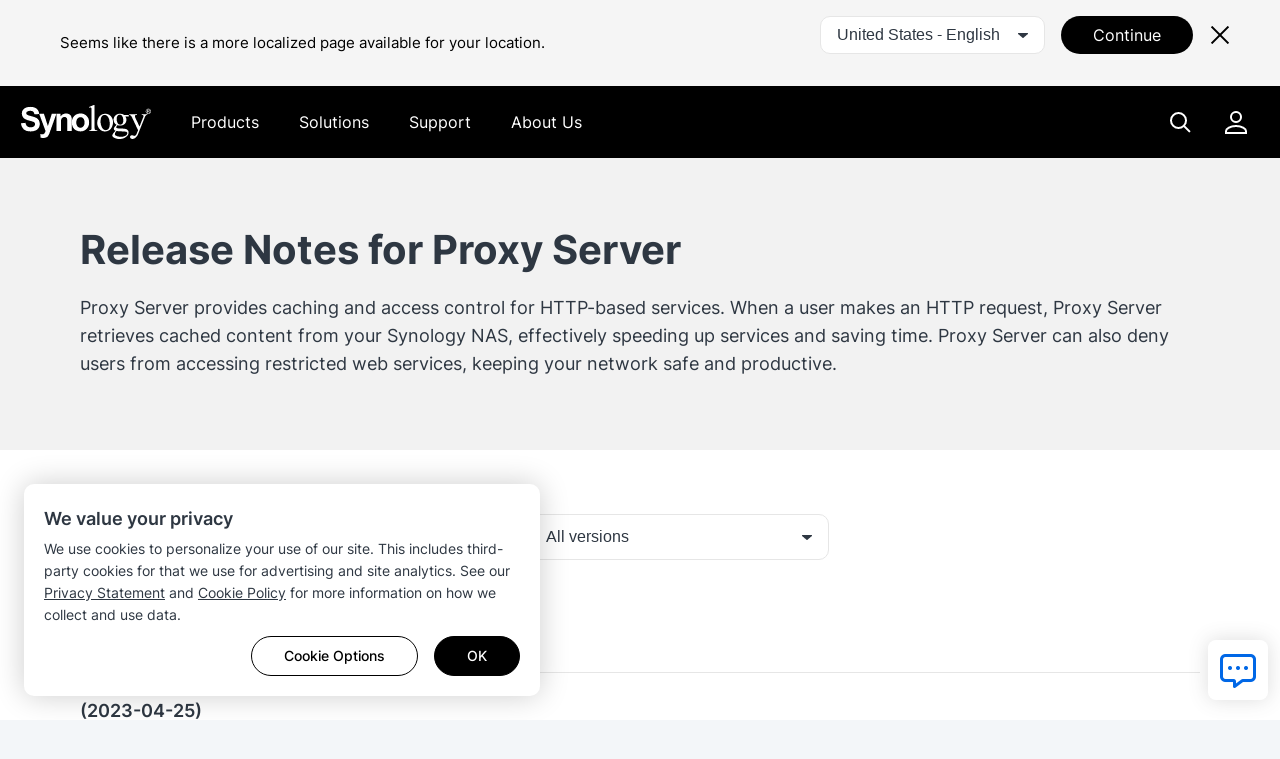

--- FILE ---
content_type: text/css
request_url: https://www.synology.com/build/assets/css/main.D-XNBYTP.css
body_size: 1145
content:
.s-u-bgc-gray-1{background-color:#f5f5f5}.s-u-bgc-gray-2{background-color:#e6e6e6}.s-u-bgc-gray-3{background-color:#cfcfcf}.s-u-bgc-gray-4{background-color:#b5b5b5}.s-u-bgc-gray-5{background-color:#8f8f8f}.s-u-bgc-gray-6{background-color:#666}.s-u-bgc-gray-7{background-color:#545454}.s-u-bgc-gray-8{background-color:#404040}.s-u-bgc-gray-9{background-color:#303030}.s-u-bgc-gray-10{background-color:#1c1c1c}.s-u-bgc-gray-1-5{background-color:#f5f5f580}.s-u-bgc-gray-2-5{background-color:#e6e6e680}.s-u-bgc-gray-3-5{background-color:#cfcfcf80}.s-u-bgc-gray-4-5{background-color:#b5b5b580}.s-u-bgc-gray-5-5{background-color:#8f8f8f80}.s-u-bgc-gray-6-5{background-color:#66666680}.s-u-bgc-gray-7-5{background-color:#54545480}.s-u-bgc-gray-8-5{background-color:#40404080}.s-u-bgc-gray-9-5{background-color:#30303080}.s-u-bgc-gray-10-5{background-color:#1c1c1c80}@media screen and (min-width:768px){.release-notes__content{padding-top:64px}}@media screen and (min-width:1440px){.release-notes__content{padding-bottom:80px}}.release-notes .os-version-selector{display:flex;width:100%;margin-top:-24px;margin-bottom:40px}.release-notes .os-version-selector__inner{display:flex;align-items:center;margin-top:24px}.release-notes .os-version-selector__inner label{font-weight:600;padding-right:12px;box-sizing:border-box;flex-shrink:0}.release-notes .os-version-selector__inner:first-child{margin-right:32px}@media screen and (max-width:1023.8px){.release-notes .os-version-selector__inner{flex-direction:column;align-items:flex-start;flex-grow:1;max-width:50%}.release-notes .os-version-selector__inner label{margin-bottom:8px}}@media screen and (max-width:767.8px){.release-notes .os-version-selector{flex-direction:column}.release-notes .os-version-selector__inner{max-width:inherit}.release-notes .os-version-selector__inner:first-child{margin-right:0}}.release-notes .os-version-selector .s-select__wrapper{width:100%;min-width:300px;max-width:100%}.release-notes .version+.version{margin-top:52px}.release-notes hr{border-bottom:1px solid #e6e6e6;margin:24px auto}.release-notes ol,.release-notes ul{margin-top:4px;margin-bottom:4px;padding-left:1.5em}.release-notes ul{list-style:disc}.release-notes ul li p,.release-notes ol li p{display:inline}.release-notes h4{margin-top:0}.release-notes h4~h4{margin-top:16px}.release-notes p{display:block}.release-notes a{text-decoration:underline}.release-notes a:hover{text-decoration:none}.release-notes strong{font-weight:600}.release-notes .version-num{display:inline-block;margin-right:24px}.release-notes .version-label{font-size:12px;line-height:12px;padding:8px 12px;border-radius:10px;border:1px solid #2e3742;display:inline-block;vertical-align:middle}.release-notes .version-date{font-weight:600;margin-bottom:8px}.release-notes .version-note{background-color:#f0f3f6;border-radius:10px;padding:16px 20px;margin-top:12px;margin-bottom:40px}.release-notes .version-note .note-title{font-weight:600;margin-top:0;margin-bottom:8px}.release-notes .version-note ul{margin:0;padding-left:20px}.release-notes .version-note ul li{margin-left:0;padding-bottom:0;margin-top:4px;margin-bottom:8px}.release-notes .version-table{margin:12px 0}.release-notes table{border-top:1px solid rgba(207,207,207,.5);border-bottom:1px solid rgba(207,207,207,.5)}.release-notes table td,.release-notes table th{border-bottom:1px solid rgba(207,207,207,.5);border-right:1px solid rgba(207,207,207,.5);padding:12px 20px;text-align:left}.release-notes table td:first-child,.release-notes table th:first-child{min-width:220px;box-sizing:border-box}.release-notes table td:last-child,.release-notes table th:last-child{border-right:none}.release-notes table td ul,.release-notes table th ul{margin-top:0;margin-bottom:0;text-align:left}.release-notes table th{font-weight:600;padding:12px 20px}.release-notes table td{padding:16px 20px}.release-notes table td:first-child:not(:last-child){padding:24px 20px}.release-notes table h5{font-size:20px;line-height:30px;font-weight:600;margin-top:0;margin-bottom:8px}.release-notes table p{margin-top:0}.release-notes table p strong{display:inline-block}.release-notes table p>strong{margin-bottom:4px}.release-notes table p+p>strong{margin-top:12px}@media screen and (max-width:1279.8px){.release-notes .version-table{overflow:auto;box-sizing:border-box;padding-bottom:20px}.release-notes .version-table table{min-width:1200px;overflow-x:auto;width:100%}.release-notes .version-table::-webkit-scrollbar-thumb{background-color:#b5b5b5b3}.release-notes .version-table::-webkit-scrollbar{width:6px;height:6px}.release-notes .version-table::-webkit-scrollbar-track{background-color:#b5b5b54d}.release-notes .version-table::-webkit-scrollbar-thumb{border-radius:6px}.release-notes .version-table::-webkit-scrollbar-thumb:hover{background-color:#b5b5b5}}#main.releasenote+footer{border-top:1px solid #e6e6e6}


--- FILE ---
content_type: application/javascript; charset=UTF-8
request_url: https://api-fra.livechatinc.com/v3.6/customer/action/get_dynamic_configuration?x-region=eu-west3&license_id=5914341&client_id=c5e4f61e1a6c3b1521b541bc5c5a2ac5&url=https%3A%2F%2Fwww.synology.com%2Fen-br%2FreleaseNote%2FProxyServer&channel_type=code&jsonp=__hiiogzp0fn
body_size: 346
content:
__hiiogzp0fn({"organization_id":"3ca004c2-8eaa-442a-87b6-e171fb9ed877","livechat_active":true,"livechat":{"group_id":49,"client_limit_exceeded":true,"domain_allowed":true,"online_group_ids":[0,2,16,43,44,46,47,48,49,50,51,52,53,54,55,56,57,58,59,60,61,63],"config_version":"4777.0.42.6671.1525.6417.497.67.7.49.7.20.16","localization_version":"6bb83031e4f97736cbbada081b074fb6_930286be335083a439face5869ce7451","language":"en"},"default_widget":"livechat"});

--- FILE ---
content_type: application/javascript; charset=UTF-8
request_url: https://www.synology.com/build/assets/js/general-components.D0Z9dRu7.js
body_size: 11739
content:
import{q as e,v as t,x as n,F as o,A as r,e as a,w as s,I as i,C as c,R as l,E as u,G as d,m as _,z as h,y as m,H as p,P as f,S as g,U as y,k as v,o as b,g as S,V as w,K as C,W as k,D as E,B as O,u as I}from"./chunks/vue.esm-bundler.BimJhcwx.js";import{_ as N}from"./chunks/_plugin-vue_export-helper.BCo6x5W8.js";import{b as q,d as A,s as x,c as T}from"./chunks/synoec_item_relative.vue_vue_type_style_index_0_scoped_65c05efa_lang.CxITBhuv.js";const M={class:"syno_ec_change_store s-article"},L={class:"change-store"},P=["innerHTML"],B=["innerHTML"],Y=["innerHTML"],D={class:"h4 change-store__title"},U=["innerHTML"],j={class:"flex s-btn-ec-button-group"},F={class:"change-store__submit s-btn-ec-button__wrapper"},G={class:"change-store__submit s-btn-ec-button__wrapper"},R=N({props:["target","na_item_list"],data:()=>({val:""}),mounted(){$.magnificPopup.instance.callback_param={store:this.target,success:!1}},computed:{target_lang(){return this.target.web_langs.includes(SYNO_EC.lang)?SYNO_EC.lang:this.target.prefer_lang},target_lang_name(){for(var e in SYNO_EC.lang_codes)if(SYNO_EC.lang_codes[e]==this.target_lang)return e;return""},target_url(){return"na"==this.mode?SYNO_EC.www_host+"/"+this.target_lang+"/products/store":location.href.replace(SYNO_EC.lang,this.target_lang)},mode(){return this.na_item_list?.length?"na":"general"}},methods:{trans:(e,t)=>SYNO_EC.$t(e,t),onCancel(){$.magnificPopup.instance.callback_param.success=!1,$.magnificPopup.close()},onFinish(){window.location.href=this.target_url,$.magnificPopup.instance.callback_param.success=!0,$.magnificPopup.close()}}},[["render",function(a,s,i,c,l,u){return t(),e("div",M,[n("div",L,["na"==u.mode?(t(),e(o,{key:0},[n("p",{class:"h4 change-store__title",innerHTML:u.trans("syno_ec.dialog_change_store_case_na_title",{"%ship_to_country%":i.target.name})},null,8,P),i.na_item_list.length>1?(t(),e("p",{key:0,innerHTML:u.trans("syno_ec.dialog_change_store_case_na_plural_p",{"%product_name%":i.na_item_list[0].name,"%quantitly%":i.na_item_list.length-1,"%ship_to_country%":i.target.name,"%target_lang%":u.target_lang_name})},null,8,B)):(t(),e("p",{key:1,innerHTML:u.trans("syno_ec.dialog_change_store_case_na_p",{"%product_name%":i.na_item_list[0].name,"%ship_to_country%":i.target.name,"%target_lang%":u.target_lang_name})},null,8,Y))],64)):(t(),e(o,{key:1},[n("p",D,r(u.trans("syno_ec.dialog_change_store_title")),1),n("p",{innerHTML:u.trans("syno_ec.dialog_change_store_p",{"%ship_to_country%":i.target.name,"%target_lang%":u.target_lang_name})},null,8,U)],64)),n("div",j,[n("span",F,[n("button",{class:"s-btn s-btn-ec-button s-btn--l s-btn--outlined",onClick:s[0]||(s[0]=(...e)=>u.onCancel&&u.onCancel(...e))},r(u.trans("syno_ec.btn_cancel")),1)]),n("span",G,[n("button",{class:"s-btn s-btn-ec-button s-btn--l",onClick:s[1]||(s[1]=(...e)=>u.onFinish&&u.onFinish(...e))},r(u.trans("syno_ec.btn_ok")),1)])])])])}]]),H={class:"select2"},V=["for"],W=["id","name"],Q=["value"],z={__name:"Select2",props:{modelValue:{type:[String,Number],required:!0},options:{type:Array,required:!0,validator:e=>e.every(e=>"object"==typeof e&&"value"in e&&"name"in e)},label:{type:String,default:""},hideLabel:{type:Boolean,default:!0},id:{type:String,default:""},name:{type:String,default:""},customClass:{type:String,default:""}},emits:["update:modelValue"],setup(_,{emit:h}){const m=_,p=h,f=a(m.modelValue);function g(){p("update:modelValue",f.value)}return s(()=>m.modelValue,e=>{f.value=e}),(a,s)=>(t(),e("div",H,[n("div",{class:c(["basic-select",_.customClass])},[n("label",{class:c({"sr-only":_.hideLabel}),for:_.id},r(_.label),11,V),i(n("select",{id:_.id,"onUpdate:modelValue":s[0]||(s[0]=e=>f.value=e),name:_.name,onChange:g,onClick:s[1]||(s[1]=u(()=>{},["stop"]))},[(t(!0),e(o,null,d(_.options,n=>(t(),e("option",{key:n.value,value:n.value},r(n.name),9,Q))),128))],40,W),[[l,f.value]]),s[2]||(s[2]=n("span",{class:"select-arrow",role:"presentation"},[n("b",{role:"presentation"})],-1))],2)]))}},K={class:"syno_ec_select_store s-article"},Z={class:"center select-store"},J={class:"h4 select-store__title"},X={class:"select-country-wrapper"},ee=N({components:{Select2:z},props:["value","countries"],data:()=>({val:""}),computed:{current_country(){return this.countries.find(e=>e.store_code==this.val)}},watch:{value(e){this.val=e},val(){$.magnificPopup.instance.callback_param.store=this.current_country}},mounted(){this.val=this.value||this.countries[0].country_code,$.magnificPopup.instance.callback_param={success:!1,store:{}}},methods:{trans:(e,t)=>SYNO_EC.$t(e,t),onFinish(){$.magnificPopup.instance.callback_param.success=!0,$.magnificPopup.close()}}},[["render",function(o,a,s,i,l,u){const d=_("Select2");return t(),e("div",K,[n("div",Z,[n("p",J,r(u.trans("syno_ec.dialog_select_store_title")),1),n("div",X,[h(d,{id:`select2_store_${s.countries.length}`,modelValue:l.val,"onUpdate:modelValue":a[0]||(a[0]=e=>l.val=e),"custom-class":"store-select",label:u.trans("syno_ec.dialog_select_store_title"),options:s.countries.map(e=>({value:e.store_code,name:e.name}))},null,8,["id","modelValue","label","options"])]),n("div",null,[n("div",{class:c(["select-store__submit s-btn-ec-button__wrapper",{disabled:!l.val}])},[n("button",{class:"s-btn s-btn-ec-button s-btn--l",onClick:a[1]||(a[1]=(...e)=>u.onFinish&&u.onFinish(...e))},r(u.trans("syno_ec.btn_ok")),1)],2)])])])}]]);var te="data-focus-lock",ne="data-focus-lock-disabled",oe="data-no-focus-lock",re="data-autofocus-inside",ae="data-no-autofocus";const se=Object.freeze(Object.defineProperty({__proto__:null,FOCUS_ALLOW:oe,FOCUS_AUTO:re,FOCUS_DISABLED:ne,FOCUS_GROUP:te,FOCUS_NO_AUTOFOCUS:ae},Symbol.toStringTag,{value:"Module"}));var ie=function(e){for(var t=Array(e.length),n=0;n<e.length;++n)t[n]=e[n];return t},ce=function(e){return Array.isArray(e)?e:[e]},le=function(e){return Array.isArray(e)?e[0]:e},ue=function(e){return e.parentNode&&e.parentNode.nodeType===Node.DOCUMENT_FRAGMENT_NODE?e.parentNode.host:e.parentNode},de=function(e){return e===document||e&&e.nodeType===Node.DOCUMENT_NODE},_e=function(e,t){var n=e.get(t);if(void 0!==n)return n;var o=function(e,t){return!e||de(e)||!function(e){if(e.nodeType!==Node.ELEMENT_NODE)return!1;var t=window.getComputedStyle(e,null);return!(!t||!t.getPropertyValue||"none"!==t.getPropertyValue("display")&&"hidden"!==t.getPropertyValue("visibility"))}(e)&&!function(e){return e.hasAttribute("inert")}(e)&&t(ue(e))}(t,_e.bind(void 0,e));return e.set(t,o),o},he=function(e,t){var n=e.get(t);if(void 0!==n)return n;var o=function(e,t){return!(e&&!de(e))||!!ge(e)&&t(ue(e))}(t,he.bind(void 0,e));return e.set(t,o),o},me=function(e){return e.dataset},pe=function(e){return"INPUT"===e.tagName},fe=function(e){return pe(e)&&"radio"===e.type},ge=function(e){var t=e.getAttribute(ae);return![!0,"true",""].includes(t)},ye=function(e){var t;return Boolean(e&&(null===(t=me(e))||void 0===t?void 0:t.focusGuard))},ve=function(e){return!ye(e)},be=function(e){return Boolean(e)},Se=function(e,t){var n=Math.max(0,e.tabIndex),o=Math.max(0,t.tabIndex),r=n-o,a=e.index-t.index;if(r){if(!n)return 1;if(!o)return-1}return r||a},we=["button:enabled","select:enabled","textarea:enabled","input:enabled","a[href]","area[href]","summary","iframe","object","embed","audio[controls]","video[controls]","[tabindex]","[contenteditable]","[autofocus]"].join(","),Ce=function(e,t){return ie((e.shadowRoot||e).children).reduce(function(e,t){return e.concat(t.matches(we)?[t]:[],Ce(t))},[])},ke=function(e,t){return e.reduce(function(e,t){var n,o=Ce(t),r=(n=[]).concat.apply(n,o.map(function(e){return function(e){var t;return e instanceof HTMLIFrameElement&&(null===(t=e.contentDocument)||void 0===t?void 0:t.body)?ke([e.contentDocument.body]):[e]}(e)}));return e.concat(r,t.parentNode?ie(t.parentNode.querySelectorAll(we)).filter(function(e){return e===t}):[])},[])},Ee=function(e,t){return ie(e).filter(function(e){return _e(t,e)}).filter(function(e){return function(e){return!((pe(e)||function(e){return"BUTTON"===e.tagName}(e))&&("hidden"===e.type||e.disabled))}(e)})},Oe=function(e,t){return void 0===t&&(t=new Map),ie(e).filter(function(e){return he(t,e)})},Ie=function(e,t){return n=Ee(ke(e),t),ie(n).map(function(e,t){var n=function(e){return e.tabIndex<0&&!e.hasAttribute("tabindex")?0:e.tabIndex}(e);return{node:e,index:t,tabIndex:n}}).filter(function(e){return!0}).sort(Se);var n},Ne=function(e,t){return e.shadowRoot?Ne(e.shadowRoot,t):!(void 0===Object.getPrototypeOf(e).contains||!Object.getPrototypeOf(e).contains.call(e,t))||ie(e.children).some(function(e){var n;if(e instanceof HTMLIFrameElement){var o=null===(n=e.contentDocument)||void 0===n?void 0:n.body;return!!o&&Ne(o,t)}return Ne(e,t)})},qe=function(e){return e.parentNode?qe(e.parentNode):e},Ae=function(e){return ce(e).filter(Boolean).reduce(function(e,t){var n=t.getAttribute(te);return e.push.apply(e,n?function(e){for(var t=new Set,n=e.length,o=0;o<n;o+=1)for(var r=o+1;r<n;r+=1){var a=e[o].compareDocumentPosition(e[r]);(a&Node.DOCUMENT_POSITION_CONTAINED_BY)>0&&t.add(r),(a&Node.DOCUMENT_POSITION_CONTAINS)>0&&t.add(o)}return e.filter(function(e,n){return!t.has(n)})}(ie(qe(t).querySelectorAll("[".concat(te,'="').concat(n,'"]:not([').concat(ne,'="disabled"])')))):[t]),e},[])},xe=function(e){if(void 0===e&&(e=document),e&&e.activeElement){var t=e.activeElement;return t.shadowRoot?xe(t.shadowRoot):t instanceof HTMLIFrameElement&&function(){try{return t.contentWindow.document}catch(e){return}}()?xe(t.contentWindow.document):t}},Te=function(e,t){return fe(e)&&e.name?function(e,t){return t.filter(fe).filter(function(t){return t.name===e.name}).filter(function(e){return e.checked})[0]||e}(e,t):e},Me=function(e){return e[0]&&e.length>1?Te(e[0],e):e[0]},Le=function(e,t){return e.indexOf(Te(t,e))},Pe="NEW_FOCUS",Be=function(e,t,n){var o,r=e.map(function(e){return e.node}),a=Oe(r.filter((o=n,function(e){var t,n=null===(t=me(e))||void 0===t?void 0:t.autofocus;return e.autofocus||void 0!==n&&"false"!==n||o.indexOf(e)>=0})));return a&&a.length?Me(a):Me(Oe(t))},Ye=function(e,t){return void 0===t&&(t=[]),t.push(e),e.parentNode&&Ye(e.parentNode.host||e.parentNode,t),t},De=function(e,t){for(var n=Ye(e),o=Ye(t),r=0;r<n.length;r+=1){var a=n[r];if(o.indexOf(a)>=0)return a}return!1},Ue=function(e,t){return e.reduce(function(e,n){return e.concat(function(e,t){return Ee((n=e.querySelectorAll("[".concat(re,"]")),ie(n).map(function(e){return ke([e])}).reduce(function(e,t){return e.concat(t)},[])),t);var n}(n,t))},[])},$e=function(e,t){var n=xe(ce(e).length>0?document:le(e).ownerDocument),o=Ae(e).filter(ve),r=function(e,t,n){var o=ce(e),r=ce(t),a=o[0],s=!1;return r.filter(Boolean).forEach(function(e){s=De(s||e,e)||s,n.filter(Boolean).forEach(function(e){var t=De(a,e);t&&(s=!s||Ne(t,s)?t:De(t,s))})}),s}(n||e,e,o),a=new Map,s=Ie(o,a),i=s.filter(function(e){var t=e.node;return ve(t)});if(i[0]){var c,l,u,d=Ie([r],a).map(function(e){return e.node}),_=(c=d,l=i,u=new Map,l.forEach(function(e){return u.set(e.node,e)}),c.map(function(e){return u.get(e)}).filter(be)),h=_.map(function(e){return e.node}),m=_.filter(function(e){return e.tabIndex>=0}).map(function(e){return e.node}),p=function(e,t,n,o,r){var a=e.length,s=e[0],i=e[a-1],c=ye(o);if(!(o&&e.indexOf(o)>=0)){var l=void 0!==o?n.indexOf(o):-1,u=r?n.indexOf(r):l,d=r?e.indexOf(r):-1;if(-1===l)return-1!==d?d:Pe;if(-1===d)return Pe;var _,h,m=l-u,p=n.indexOf(s),f=n.indexOf(i),g=(_=n,h=new Set,_.forEach(function(e){return h.add(Te(e,_))}),_.filter(function(e){return h.has(e)})),y=void 0!==o?g.indexOf(o):-1,v=r?g.indexOf(r):y,b=g.filter(function(e){return e.tabIndex>=0}),S=void 0!==o?b.indexOf(o):-1,w=r?b.indexOf(r):S,C=S>=0&&w>=0?w-S:v-y;if(!m&&d>=0)return d;if(0===t.length)return d;var k=Le(e,t[0]),E=Le(e,t[t.length-1]);return l<=p&&c&&Math.abs(m)>1?E:l>=f&&c&&Math.abs(m)>1?k:m&&Math.abs(C)>1?d:l<=p?E:l>f?k:m?Math.abs(m)>1?d:(a+d+m)%a:void 0}}(h,m,d,n,t);if(p===Pe){var f=Be(s,m,Ue(o,a))||Be(s,h,Ue(o,a));return f?{node:f}:void console.warn("focus-lock: cannot find any node to move focus into")}return void 0===p?p:_[p]}},je=0,Fe=!1,Ge=se;function Re(e){const t=window.setImmediate;void 0!==t?t(e):setTimeout(e,1)}let He=0,Ve=null,We=!1;const Qe=()=>{let e=!1;if(He){const{observed:o,onActivation:r}=He;!We&&(document&&document.activeElement===document.body||function(e){void 0===e&&(e=document);var t=xe(e);return!!t&&ie(e.querySelectorAll("[".concat(oe,"]"))).some(function(e){return Ne(e,t)})}())&&Ve||(o&&(t=o,void 0===n&&(n=xe(le(t).ownerDocument)),!(!(!n||n.dataset&&n.dataset.focusGuard)&&Ae(t).some(function(e){return Ne(e,n)||function(e,t){return Boolean(ie(e.querySelectorAll("iframe")).some(function(e){return function(e,t){return e===t}(e,t)}))}(e,n)})))&&(r(),e=function(e,t,n){void 0===n&&(n={});var o,r,a=$e(e,t);if(!Fe&&a){if(je>2)return console.error("FocusLock: focus-fighting detected. Only one focus management system could be active. See https://github.com/theKashey/focus-lock/#focus-fighting"),Fe=!0,void setTimeout(function(){Fe=!1},1);je++,o=a.node,r=n.focusOptions,o&&("focus"in o&&o.focus(r),"contentWindow"in o&&o.contentWindow&&o.contentWindow.focus()),je--}}(o,Ve)),We=!1,Ve=document&&document.activeElement)}var t,n;return e};let ze=[];const Ke=()=>{var e;e=ze.filter(({disabled:e})=>!e).slice(-1)[0],He!==e&&(He=null),He=e,e&&(Qe(),Re(Qe))},Ze=e=>{Qe()&&e&&(e.stopPropagation(),e.preventDefault())},Je=()=>{Re(Qe)},Xe=()=>{We=!0},et={name:"Lock",props:{returnFocus:{type:Boolean},disabled:{type:Boolean},noFocusGuards:{type:[Boolean,String],default:!1},group:{type:String}},setup(e){const{returnFocus:t,disabled:n,noFocusGuards:o,group:r}=y(e),i=a(null),c=a({}),l=a(""),u=v(()=>({[Ge.FOCUS_GROUP]:r.value})),d=v(()=>!0!==o.value),_=v(()=>d.value&&"tail"!==o.value);let h;return s(n,()=>{c.value.disabled=n.value,Ke()}),b(()=>{const e=S();e&&(c.value.instance=e.proxy,c.value.observed=i.value.querySelector("[data-lock]"),c.value.disabled=n.value,c.value.onActivation=()=>{h=h||document&&document.activeElement},ze.length||(document.addEventListener("focusin",Ze,!0),document.addEventListener("focusout",Je),window.addEventListener("blur",Xe)),ze.push(c.value),Ke())}),w(()=>{const e=S();e&&(ze=ze.filter(({instance:t})=>t!==e.proxy),ze.length||(document.removeEventListener("focusin",Ze,!0),document.removeEventListener("focusout",Je),window.removeEventListener("blur",Xe)),t.value&&h&&h.focus&&h.focus(),Ke())}),{groupAttr:u,hasLeadingGuards:d,hasTailingGuards:_,hidden:l,onBlur:()=>Re(Ke),rootEl:i}}},tt={ref:"rootEl"},nt=["tabIndex"],ot=["tabIndex"],rt=N(et,[["render",function(o,r,a,s,i,c){return t(),e("div",tt,[s.hasLeadingGuards?(t(),e("div",{key:0,tabIndex:a.disabled?-1:0,style:p(s.hidden),"aria-hidden":"true","data-focus-guard":""},null,12,nt)):m("",!0),n("div",g(s.groupAttr,{"data-lock":"",onFocusout:r[0]||(r[0]=(...e)=>s.onBlur&&s.onBlur(...e))}),[f(o.$slots,"default")],16),s.hasTailingGuards?(t(),e("div",{key:1,tabIndex:a.disabled?-1:0,style:p(s.hidden),"aria-hidden":"true","data-focus-guard":""},null,12,ot)):m("",!0)],512)}]]);function at(e){const t=e.hasOwnProperty("dialogCustomClass")?"dialog--"+e.dialogCustomClass:"",n=e.hasOwnProperty("dialogInnerCustomClass")?"dialog--"+e.dialogInnerCustomClass:"",o=`\n\t\t<FocusLock>\n\t\t\t<div class="dialog ${t}" role="dialog" aria-modal="true" aria-label="${e.ariaLabel}">\n\t\t\t\t<button title="Close" type="button" class="mfp-close mfp-video-close">\n\t\t\t\t\t<span aria-hidden="true">&#215;</span>\n\t\t\t\t</button>\n\t\t\t\t<div class="dialog-inner ${n}" @click.stop>\n\t\t\t\t\t${e.template}\n\t\t\t\t</div>\n\t\t\t</div>\n\t\t</FocusLock>\n\t`;return new Promise((t,n)=>{setTimeout(()=>{var r;$.magnificPopup.open({closeOnContentClick:!!e.hasOwnProperty("closeOnContentClick")&&e.closeOnContentClick,closeOnBgClick:!e.hasOwnProperty("closeOnBgClick")||e.closeOnBgClick,mainClass:"syno_mfp_zoom_out bg_btn_close_outside mfp-syno-ec",items:{type:"inline",src:'\n\t\t<div class="dialog"></div>\n\t'},callbacks:{open(){(r=C({template:o,components:{...e.components,FocusLock:rt},data:()=>e.data,methods:e.methods})).mount(this.currItem.inlineElement[0]),setTimeout(()=>{document.querySelector("button.mfp-close").focus()},100)},close(){0==$.magnificPopup?.instance?.callback_param?.success?n($.magnificPopup?.instance?.callback_param):t($.magnificPopup?.instance?.callback_param),r.unmount()}}})},50)})}const st={class:"btn-cart__icon"},it=["textContent"],ct=["src"],lt=N({props:["param"],components:{SynoEc:N({mixins:[q],props:["store_info","cart_icon"],data(){return{req_sending:!0,msg_store:{},param:{predict_store:this.store_info?.predict,selected_store:SYNO_EC.initStore},cart_active:!1,cart:{},stock_list:[],free_shipping_threshold:null,cart_count_callbacks:[],isBodyScrollbarHide:!1,isInModal:!1}},computed:{current_store(){return this.countries.find(e=>e.store_code==this.param?.selected_store)||this.countries.find(e=>e.store_code==this.param?.predict_store)},countries(){const e={},t=Object.keys(this.store_info?.country_list);for(const n of t)for(const t in this.store_info?.country_list[n]){const o=Object.assign({prefer_lang:this.store_info?.lang_preference?.[t]||n,web_langs:e?.[t]?.web_langs?.concat(n)||[n],store_code:t},this.store_info?.country_list[n][t]);e[t]&&n!=SYNO_EC.lang?e[t].web_langs=o.web_langs:e[t]=o}return Object.values(e).filter(e=>e.enabled).sort((e,t)=>e.name<t.name?-1:e.name>t.name?1:0)},target(){return this.current_store.website_url.split("/").slice(0,-1).join("/")},iframe_url(){return`${this.current_store.website_url}/synostore/page/view`}},watch:{"param.selected_store":function(e){this.saveSelectedStore()},cart_active(e){window.sessionStorage&&(sessionStorage.setItem("SYNO_EC_CART_ACTIVE",e),this.handleBodyScrollbar(e)),setTimeout(()=>{1==e?document.querySelector(".syno_ec_cart .btn-close").focus():document.querySelector(".synoec_root .btn-cart").focus()},300)},"cart.quantity":function(e){this.cart_count_callbacks.forEach(t=>t(e))},current_store:{immediate:!0,handler(e){SYNO_EC.current_store=e}}},created(){this.loadSelectedStore();const e=A();Object.assign(window.SYNO_EC,{queryInventory:this.queryInventory,addCartItem:this.onItemAdded,updateCartItem:this.onItemUpdated,getCart:this.getCart,openCart:this.openCart,closeCart:this.closeCart,openDetail:this.openDetail,openRelativeDetail:this.openRelativeDetail,fetchRelatedItems:this.fetchRelatedItems,fetchBundleItemInfo:this.fetchBundleItemInfo,sendGAEvent:this.sendGAEvent,onCartCountChange:this.addCartCountCallback,getFreeShippingThreshold:()=>this.free_shipping_threshold,findCartItemBySku:this.findCartItemBySku,findAllCartItemBySku:this.findAllCartItemBySku,getTotalQtyInCartBySelectionID:this.getTotalQtyInCartBySelectionID,getTotalQtyInCartBySku:this.getTotalQtyInCartBySku,productStockAlertGet:this.productStockAlertGet,productStockAlertAdd:this.productStockAlertAdd,productStockAlertDelete:this.productStockAlertDelete,countries:this.countries,fetchItemEnabled:this.fetchItemEnabled,setSelectedStore:this.setSelectedStore}),e.query_queue.forEach(e=>this.queryInventory(e.sku_list,e.cb)),window.addEventListener("message",this.onMessage,!1)},beforeUnmount(){window.removeEventListener("message",this.onMessage,!1)},methods:{iframeLoaded(){setTimeout(()=>{this.getCart(),window.sessionStorage&&(this.cart_active="true"===sessionStorage.getItem("SYNO_EC_CART_ACTIVE"))},100)},sendMessage(e){const t=this,n=this.$el.querySelector("iframe")?.contentWindow,o=Math.floor(Date.now()*Math.random()).toString(36);if(n)return e=Object.assign({request_id:o,version:1,language:SYNO_EC.lang},e),n.postMessage(e,this.target),new Promise((n,r)=>{var a={msg:e,is_resolved:!1,is_rejected:!1,resolve:e=>{a.is_resolved=!0,n(e)},reject:e=>{a.is_rejected=!0,r(e)}};t.msg_store[o]=a,setTimeout(()=>{0==a.is_resolved&&a.reject("timeout")},6e3)})},getCart(){const e=this;if(this.req_sending=!0,SYNO_EC.ready)return this.sendMessage({api:"Cart.Get"});setTimeout(()=>{e.getCart()},100)},setSelectedStore(e){this.param.selected_store=e},loadSelectedStore(){const e=new URLSearchParams(window.location.search).get("selectedStore")||window?.sessionStorage.getItem("SYNO_EC_SELECTED_STORE")||"";if(e&&this.countries.length&&this.countries.find(t=>t.store_code==e)?.web_langs?.includes(SYNO_EC.lang)){this.param.selected_store=e;const t=new URL(window.location.href);t.searchParams.delete("selectedStore"),window.history.replaceState({},"",t.toString())}},saveSelectedStore(){window.sessionStorage&&this.param.selected_store&&sessionStorage.setItem("SYNO_EC_SELECTED_STORE",this.param.selected_store)},queryInventory(e,t,n=0){const o=this;if(SYNO_EC.ready&&e&&e.length){const r=this.current_store.store_view_code;return $.get(`${SYNO_EC.ec_store_domain}/${r}/synostore/page/listbyskus`,{product_skus:e.join(",")}).then(e=>(this.handleInventoryUpdate(e),e)).then(e=>{t(this.stock_list),o.sendGAEvent("view_item_list",{items:e.stock_list})}).catch(r=>{n<10&&o.queryInventory(e,t,n+1)})}setTimeout(()=>{o.queryInventory(e,t)},100)},onItemAdded(e,t){return this.req_sending=!0,this.sendGAEvent("add_to_cart",{value:e.item.ga_product_final_price_excl_tax*e.qty_diff,item_list_name:e.item_list_name,items:[Object.assign({},e.item,{quantity:e.qty_diff})]}),this.sendMessage({api:"Cart.Add",id:e.product_id,quantity:e.quantity,sku:e.sku,bundle_option:t})},onItemUpdated(e){return this.req_sending=!0,e.qty_diff>0?this.sendGAEvent("add_to_cart",{value:e.item.ga_product_final_price_excl_tax*e.qty_diff,items:[Object.assign({},e.item,{quantity:e.qty_diff})]}):this.sendGAEvent("remove_from_cart",{value:e.item.ga_product_final_price_excl_tax*Math.abs(e.qty_diff),items:[Object.assign({},e.item,{quantity:Math.abs(e.qty_diff)})]}),this.sendMessage({api:"Cart.Update",id:e.product_id,quantity:e.quantity})},productStockAlertGet(e,t){if(SYNO_EC.ready)return this.sendMessage({api:"ProductStockAlert.Get",language:SYNO_EC.lang,product_id:e.product_id}).then(e=>{t(e)}).catch(e=>{t(e)})},productStockAlertAdd(e,t){if(SYNO_EC.ready)return this.sendMessage({api:"ProductStockAlert.Add",language:SYNO_EC.lang,product_id:e.product_id,bundle_options:e.bundle_options}).then(e=>{t(e)}).catch(e=>{t(e)})},productStockAlertDelete(e,t){if(SYNO_EC.ready)return this.sendMessage({api:"ProductStockAlert.Delete",language:SYNO_EC.lang,alert_stock_id:e.alert_stock_id}).then(e=>{t(e)}).catch(e=>{t(e)})},fetchItemEnabled(e){return e?.length?this.sendMessage({api:"Store.ListEnabledStoreViewCode",sku:e?.map(e=>e.sku??e)}):new Promise((e,t)=>e())},fetchRelatedItems(e){return SYNO_EC.ready?e?this.sendMessage({api:"Store.ListRelatedProducts",sku:e?.sku??e}):new Promise((e,t)=>e()):new Promise((t,n)=>{setTimeout(()=>{this.fetchRelatedItems(e).then(t).catch(n)},100)})},fetchBundleItemInfo(e){return e?this.sendMessage({api:"Store.GetBundleInfo",product_sku:e?.sku??e}):new Promise((e,t)=>e())},addCartCountCallback(e){"function"==typeof e&&this.cart_count_callbacks.push(e)},onMessage(e){if(e.origin==this.target&&e.data&&e.data.api){switch(e.data.api){case"Store.Ready":SYNO_EC.ready=!0,this.iframeLoaded();break;case"Store.UpdateShippingCountry":case"Cart.Get":case"Cart.Add":case"Cart.Update":this.handleCartUpdate(e.data),this.req_sending=!1}if(e.data.request_id&&this.msg_store[e.data.request_id]){const t=this.msg_store[e.data.request_id];e.data.success&&0==t.is_rejected?t.resolve(e.data):0==t.is_resolved&&t.reject(e.data)}}},handleInventoryUpdate(e){if(e?.stock_list?.length){const t={};[].concat(this.stock_list,e.stock_list).forEach(e=>{e.stock<0&&(e.stock=0),t[e.product_id]=e}),this.stock_list=Object.values(t),this.free_shipping_threshold=e?.free_shipping_threshold}},handleCartUpdate(e){e.cart&&(this.cart=e.cart)},openCart(){0==Object.keys(this.cart).length&&(this.getCart(),this.req_sending=!0),this.openSelectStore(this.cart.item).then(e=>{this.sendGAEvent("view_cart",{value:this.cart.total_value,items:this.cart.item}),window.location.href=`${this.current_store.website_url}/cart`}).catch(e=>{})},closeCart(){this.cart_active=!1},onStoreChanged(e){this.setInModal(!0),this.openChangeStore(e,this.cart.item).catch(e=>{})},openSelectStore(e){const t=this;return new Promise((n,o)=>{if(t.param.selected_store)return n();at({closeOnBgClick:!1,template:'<syno-ec-select-store :value="value" :countries="countries"></syno-ec-select-store>',ariaLabel:this.trans("syno_ec.dialog_select_store_title"),components:{SynoEcSelectStore:ee},data:{value:t.param.predict_store,countries:t.countries}}).then(r=>{t.param.predict_store==r.store.store_code&&(t.param.selected_store=r.store.store_code),t.openChangeStore(r.store,e).then(()=>{n(r)}).catch(o)}).catch(e=>{o(e)})})},openChangeStore(e,t){const n=this;return new Promise((o,r)=>{if(n.param.selected_store==e.store_code)return o();n.fetchItemEnabled(t).then(o=>{const a=[];o?.sku_list?.forEach(n=>{n.store_view_codes.includes(e.store_view_code)||a.push(t.find(e=>e.sku==n.sku))}),at({closeOnBgClick:!1,template:'<syno-ec-change-store :target="target" :na_item_list="na_item_list"></syno-ec-change-store>',dialogCustomClass:"change-store",ariaLabel:a.length>0?this.trans("syno_ec.dialog_change_store_case_na_title"):this.trans("syno_ec.dialog_change_store_title"),components:{SynoEcChangeStore:R},data:{target:e,na_item_list:a}}).then(t=>{this.setInModal(!1),n.param.selected_store=e.store_code}).catch(e=>{this.setInModal(!1),n.$refs.cart.store=n.param.selected_store,r()})}).catch(e=>{})})},openDetail(e,t){const n=this;n.openSelectStore([e]).then(t=>(n.sendGAEvent("view_item",{value:e.ga_product_final_price_excl_tax,items:[e]}),void(window.location.href=`${SYNO_EC.ec_store_host}/${SYNO_EC.lang}/products/store/${e.sku}?selectedStore=${n.current_store.store_code}`)))},openRelativeDetail(e,t){const n=this;n.openSelectStore([e]).then(o=>(n.sendGAEvent("view_item",{value:e.ga_product_final_price_excl_tax,items:[e]}),at({template:'<syno-ec-item-detail :item="item" :extra="extra" :free_shipping_threshold="free_shipping_threshold" :cart="cart" :situation="situation"></syno-ec-item-detail>',components:{SynoEcItemDetail:T},ariaLabel:x(e.name),data:{item:e,extra:t,free_shipping_threshold:n.free_shipping_threshold,cart:n.cart,toast_msg:e.toast_msg,situation:"you-may-also-need"},dialogCustomClass:"main-items dialog--main-items",dialogInnerCustomClass:"main-items__inner"})))},sendGAEvent(e,t){if(!window.dataLayer)return;const n={event:e,ecommerce:t},o={item_id:"product_id",item_name:"name",price:"ga_product_final_price_excl_tax",item_category:"product_catagory_synology"};switch(t.currency=this.cart.currency_code,e){case"view_item_list":delete t.currency,t.items=t.items.filter(e=>e.buyable);break;case"view_item":t.items=t.items.filter(e=>e.buyable);break;case"add_to_cart":case"remove_from_cart":case"view_cart":o.quantity="quantity";break;default:return}t.items=t.items.map(e=>{const t={};for(const n in o)e.hasOwnProperty(o[n])&&(t[n]=e[o[n]]);return t}),dataLayer.push({ecommerce:null}),dataLayer.push(n)},findCartItemBySku(e){return this.cart?.item?.find(t=>t.bundle_info?t.bundle_info?.selections.find(t=>t.sku===e):t.sku==e)},findAllCartItemBySku(e){return this.cart?.item?.filter(t=>t.sku==e)},getTotalQtyInCartBySelectionID(e){let t=0;return this.cart?.item?.forEach(n=>{n.bundle_info?n.bundle_info?.selections.forEach(n=>{n.selection_id===e&&(t+=n.qty*(n.default_qty||1))}):t+=n.quantity}),t},getTotalQtyInCartBySku(e){let t=0;return this.cart?.item?.forEach(n=>{n.bundle_info?n.bundle_info?.selections.forEach(n=>{n.sku===e&&(t+=n.qty)}):n.sku===e&&(t+=n.quantity)}),t},handleBodyScrollbar(e,t=250){const n=this,o=document.querySelector("body");e?(n.isBodyScrollbarHide=!0,o&&(o.style.paddingRight=window.innerWidth-document.documentElement.clientWidth+"px",o.style.overflow="hidden")):(n.isBodyScrollbarHide=!1,setTimeout(()=>{n.isBodyScrollbarHide||(o.style.paddingRight=0,o.style.overflow="visible")},t))},setInModal(e){this.isInModal=e}}},[["render",function(o,a,s,i,l,u){return t(),e("div",{class:c(["synoec_root",{"synoec_root--active":l.cart_active}])},[s.cart_icon?(t(),e("div",{key:0,class:c(["btn-cart--wrapper",{show:l.cart.quantity>0}])},[n("button",{class:c(["btn-cart",{"btn-cart--tens-digit":l.cart.quantity>=10}]),onClick:a[0]||(a[0]=(...e)=>u.openCart&&u.openCart(...e))},[n("span",st,[f(o.$slots,"cart-icon",{},()=>[a[1]||(a[1]=k('<svg width="32" height="32" viewBox="0 0 32 32" fill="none" xmlns="http://www.w3.org/2000/svg" aria-hidden="true"><mask id="mask0_8140_80" style="mask-type:alpha;" maskUnits="userSpaceOnUse" x="0" y="0" width="32" height="32"><rect width="32" height="32" fill="#D9D9D9"></rect></mask><g mask="url(#mask0_8140_80)"><path d="M0 9L4.5 9L8 25H23L26 13H10" stroke="#fff" stroke-width="1.5" stroke-linecap="square" stroke-linejoin="round"></path><path d="M9 30C9.55228 30 10 29.5523 10 29C10 28.4477 9.55228 28 9 28C8.44772 28 8 28.4477 8 29C8 29.5523 8.44772 30 9 30Z" fill="#fff" stroke="#fff" stroke-width="1.5" stroke-linecap="round" stroke-linejoin="round"></path><path d="M21 30C21.5523 30 22 29.5523 22 29C22 28.4477 21.5523 28 21 28C20.4477 28 20 28.4477 20 29C20 29.5523 20.4477 30 21 30Z" fill="#fff" stroke="#fff" stroke-width="1.5" stroke-linecap="round" stroke-linejoin="round"></path></g></svg>',1))])]),n("span",{class:"btn-cart__quantity",textContent:r(l.cart.quantity>100?"99+":l.cart.quantity)},null,8,it)],2)],2)):m("",!0),n("iframe",{ref:"iframe",src:u.iframe_url,class:"hide"},null,8,ct)],2)}]])},data:()=>({enabled:!1,store_info:{}}),mounted(){var e=this;fetch(this.webec_url+"/api/ec/getEcInfo?lang="+SYNO_EC.lang+"&system="+this.param.system).then(e=>e.json()).then(t=>{t.enabled&&(SYNO_EC.strings=t.strings,SYNO_EC.lang_codes=t.lang_codes,SYNO_EC.extra_notices=t.extra_notices,SYNO_EC.www_host=e.www_host,SYNO_EC.ec_store_domain=e.ec_store_domain,SYNO_EC.ec_store_host=e.ec_store_host,e.store_info=t.store_info,e.enabled=t.enabled),SYNO_EC.inited=!0})},computed:{is_develop(){return["stage","prod40","local","developer","playground"].includes(this.param.website_mode)},www_host(){return this.is_develop?1==this.param.is_china_cdn?"https://web40cn.synology.com":window.location.origin:1==this.param.is_china_cdn?"https://www.synology.cn":"https://www.synology.com"},webec_url(){return"playground"==this.param.website_mode?"/webec":this.is_develop?1==this.param.is_china_cdn?"https://webec-cn.synodev.com":"https://webec.synodev.com":1==this.param.is_china_cdn?"https://webec.synology.cn":"https://webec.synology.com"},ec_store_domain(){return this.is_develop?"https://api.store-test.synology.com":"https://api.store.synology.com"},ec_store_host(){return this.is_develop?"https://web40ec.synology.com":"https://www.synology.com"}},watch:{webec_url:{immediate:!0,handler(e){SYNO_EC.webec_host=e}}}},[["render",function(e,n,o,r,a,s){const i=_("syno-ec");return a.enabled?(t(),E(i,{key:0,store_info:a.store_info,cart_icon:1==o.param.cart_icon},{"cart-icon":O(()=>[f(e.$slots,"cart-icon")]),_:3},8,["store_info","cart_icon"])):m("",!0)}]]);C({components:{SynoNavbarEc:{__name:"navbar-ec",props:{lang:String,websiteMode:String,isChinaCdn:String},setup:e=>(function(e={}){window.SYNO_EC=Object.assign({version:"0.17.3",strings:{},lang:null,inited:!1,query_queue:[],lang_codes:{},extra_notices:{},www_host:"https://www.synology.com",$t(e,t){let n=this.strings?.[e.split(".")?.[0]]?.[e.split(".")?.[1]]||e;for(const o in t)n=n.replace(o,t[o]);return n},queryInventory(e,t){0==this.inited&&this.query_queue.push({sku_list:e,cb:t})}},e)}({lang:e.lang}),(n,o)=>(t(),E(I(lt),{param:{website_mode:e.websiteMode,is_china_cdn:e.isChinaCdn,system:"synoweb",cart_icon:!0},ref:"ecloader"},null,8,["param"])))}}}).mount("#syno-navbar");
